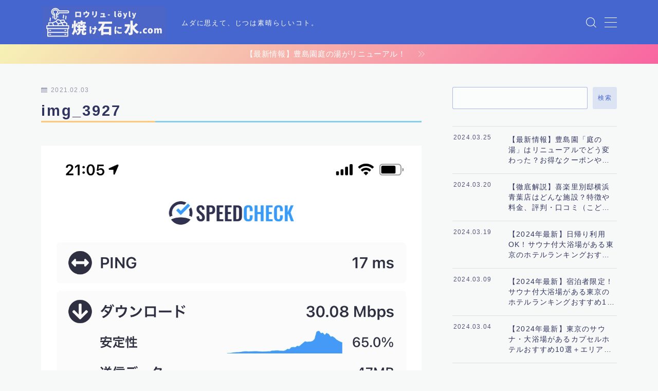

--- FILE ---
content_type: text/html; charset=utf-8
request_url: https://www.google.com/recaptcha/api2/aframe
body_size: 266
content:
<!DOCTYPE HTML><html><head><meta http-equiv="content-type" content="text/html; charset=UTF-8"></head><body><script nonce="SHTNSEgWuSYbWmsaauHN-A">/** Anti-fraud and anti-abuse applications only. See google.com/recaptcha */ try{var clients={'sodar':'https://pagead2.googlesyndication.com/pagead/sodar?'};window.addEventListener("message",function(a){try{if(a.source===window.parent){var b=JSON.parse(a.data);var c=clients[b['id']];if(c){var d=document.createElement('img');d.src=c+b['params']+'&rc='+(localStorage.getItem("rc::a")?sessionStorage.getItem("rc::b"):"");window.document.body.appendChild(d);sessionStorage.setItem("rc::e",parseInt(sessionStorage.getItem("rc::e")||0)+1);localStorage.setItem("rc::h",'1768496905913');}}}catch(b){}});window.parent.postMessage("_grecaptcha_ready", "*");}catch(b){}</script></body></html>

--- FILE ---
content_type: application/javascript; charset=utf-8;
request_url: https://dalc.valuecommerce.com/app3?p=887362439&_s=https%3A%2F%2Foufmoui.com%2Fimg_3927%2F&vf=iVBORw0KGgoAAAANSUhEUgAAAAMAAAADCAYAAABWKLW%2FAAAAMElEQVQYV2NkFGP4nxEszzB%2F%2BkMGxjA%2Bof%2FyP20YpjZvYWDcyNX1P%2BrZB4Y%2BgTYGAAEGDjidIHZBAAAAAElFTkSuQmCC
body_size: 7238
content:
vc_linkswitch_callback({"t":"69691f08","r":"aWkfCAAOHzYSdQdOCooERAqKBtTO_A","ub":"aWkfCAAAVg4SdQdOCooCsQqKC%2FB6mQ%3D%3D","vcid":"djXwDrCfgO8eFBt3W_ORnOMM2CoBGNU3VqbHCcP3-1I","vcpub":"0.925494","jalan.net":{"a":"2513343","m":"2130725","g":"56dc61eb8c"},"kap":888704135,"www-test.daimaru-matsuzakaya.jp":{"a":"2427527","m":"2304640","g":"504bbc178c"},"tdmpc.biglobe.ne.jp":{"a":"2427527","m":"2304640","g":"504bbc178c"},"kumapon.jp":{"a":"2473767","m":"2740569","g":"3fa4d2c2a1","sp":"uiaid%3Dxx2ba0007"},"travel.yahoo.co.jp":{"a":"2761515","m":"2244419","g":"b075954b8c"},"s.kumapon.jp":{"a":"2473767","m":"2740569","g":"3fa4d2c2a1","sp":"uiaid%3Dxx2ba0007"},"app-external-test-pc.staging.furunavi.com":{"a":"2773224","m":"3267352","g":"acdc0ab3d8","sp":"utm_source%3Dvc%26utm_medium%3Daffiliate%26utm_campaign%3Dproduct_detail"},"shaddy.jp":{"a":"2792239","m":"2467269","g":"0044dc55ad","sp":"aid%3Daffiliate%26uiaid%3Dafl"},"www.omni7.jp":{"a":"2602201","m":"2993472","g":"d897a2808c"},"restaurant.ikyu.com":{"a":"2349006","m":"2302203","g":"49d64a8d8c"},"paypaystep.yahoo.co.jp":{"a":"2821580","m":"2201292","g":"42e151d98c","kaa":"2826625"},"st-plus.rurubu.travel":{"a":"2550407","m":"2366735","g":"7268ceccc3","sp":"utm_source%3Dvaluecommerce%26utm_medium%3Daffiliate"},"app.furunavi.jp":{"a":"2773224","m":"3267352","g":"acdc0ab3d8","sp":"utm_source%3Dvc%26utm_medium%3Daffiliate%26utm_campaign%3Dproduct_detail"},"st-www.rurubu.travel":{"a":"2550407","m":"2366735","g":"7268ceccc3","sp":"utm_source%3Dvaluecommerce%26utm_medium%3Daffiliate"},"jtb.co.jp":{"a":"2549714","m":"2161637","g":"647eb5bebb","sp":"utm_source%3Dvcdom%26utm_medium%3Daffiliate"},"www.knt.co.jp":{"a":"2918660","m":"2017725","g":"db6f56628c"},"www.jalan.net/activity":{"a":"2720182","m":"3222781","g":"77e970b18c"},"www.ozmall.co.jp":{"a":"2686083","m":"2209755","g":"e4d8cc238c"},"l":5,"lohaco.yahoo.co.jp":{"a":"2686782","m":"2994932","g":"a821ed4a8c"},"7netshopping.jp":{"a":"2602201","m":"2993472","g":"d897a2808c"},"p":887362439,"www.hotpepper.jp":{"a":"2594692","m":"2262623","g":"9d2f745da3","sp":"vos%3Dnhppvccp99002"},"bit.ly":{"a":"2773224","m":"3267352","g":"acdc0ab3d8","sp":"utm_source%3Dvc%26utm_medium%3Daffiliate%26utm_campaign%3Dproduct_detail"},"s":3461765,"www.rurubu.travel":{"a":"2550407","m":"2366735","g":"7268ceccc3","sp":"utm_source%3Dvaluecommerce%26utm_medium%3Daffiliate"},"fcf.furunavi.jp":{"a":"2773224","m":"3267352","g":"acdc0ab3d8","sp":"utm_source%3Dvc%26utm_medium%3Daffiliate%26utm_campaign%3Dproduct_detail"},"www.daimaru-matsuzakaya.jp":{"a":"2427527","m":"2304640","g":"504bbc178c"},"dom.jtb.co.jp":{"a":"2549714","m":"2161637","g":"647eb5bebb","sp":"utm_source%3Dvcdom%26utm_medium%3Daffiliate"},"furunavi.jp":{"a":"2773224","m":"3267352","g":"acdc0ab3d8","sp":"utm_source%3Dvc%26utm_medium%3Daffiliate%26utm_campaign%3Dproduct_detail"},"sp.fujitv-flower.net":{"a":"2429961","m":"2604992","g":"023a583c8c"},"shopping.geocities.jp":{"a":"2821580","m":"2201292","g":"42e151d98c","kaa":"2826625"},"www.jtb.co.jp/kokunai":{"a":"2549714","m":"2161637","g":"647eb5bebb","sp":"utm_source%3Dvcdom%26utm_medium%3Daffiliate"},"shopping.yahoo.co.jp":{"a":"2821580","m":"2201292","g":"42e151d98c","kaa":"2826625"},"tomiz.com":{"a":"2751173","m":"3281207","g":"d40954688c"},"www.amazon.co.jp":{"a":"2614000","m":"2366370","g":"8b3fc65fac","sp":"tag%3Dvc-22%26linkCode%3Dure"},"d1ys6hwpe74y8z.cloudfront.net":{"a":"2817906","m":"3414447","g":"be354d408c"},"approach.yahoo.co.jp":{"a":"2821580","m":"2201292","g":"42e151d98c","kaa":"2826625"},"www.hotpepper.jp?vos=nhppvccp99002":{"a":"2594692","m":"2262623","g":"9d2f745da3","sp":"vos%3Dnhppvccp99002"},"wwwtst.hotpepper.jp":{"a":"2594692","m":"2262623","g":"9d2f745da3","sp":"vos%3Dnhppvccp99002"},"yado.knt.co.jp":{"a":"2918660","m":"2017725","g":"db6f56628c"},"master.qa.notyru.com":{"a":"2550407","m":"2366735","g":"7268ceccc3","sp":"utm_source%3Dvaluecommerce%26utm_medium%3Daffiliate"},"www.ankerjapan.com":{"a":"2811827","m":"3397687","g":"9a8ef8998c"},"www.jtb.co.jp":{"a":"2549714","m":"2161637","g":"647eb5bebb","sp":"utm_source%3Dvcdom%26utm_medium%3Daffiliate"},"www.fujitv-flower.net":{"a":"2429961","m":"2604992","g":"023a583c8c"},"dep.tc":{"a":"2756206","m":"3283001","g":"cb9bc5498c"},"7net.omni7.jp":{"a":"2602201","m":"2993472","g":"d897a2808c"},"lohaco.jp":{"a":"2686782","m":"2994932","g":"a821ed4a8c"},"meito.knt.co.jp":{"a":"2918660","m":"2017725","g":"db6f56628c"},"shop.keionet.com":{"a":"2756206","m":"3283001","g":"cb9bc5498c"},"global-root-g2.chain-demos.digicert.com":{"a":"2918660","m":"2017725","g":"db6f56628c"},"r.advg.jp":{"a":"2550407","m":"2366735","g":"7268ceccc3","sp":"utm_source%3Dvaluecommerce%26utm_medium%3Daffiliate"},"world.co.jp":{"a":"2376247","m":"2209887","g":"217c6962149","sp":"utm_source%3Dvc%26utm_medium%3Daffiliate%26utm_campaign%3Dwos%26_adp_c%3Dwa%26_adp_e%3Dc%26_adp_u%3Dp%26_adp_p_md%3D2072%26_adp_p_cp%3D24546%26_adp_p_agr%3D8012471%26_adp_p_ad%3D3494116"},"paypaymall.yahoo.co.jp":{"a":"2821580","m":"2201292","g":"42e151d98c","kaa":"2826625"},"www-stg.daimaru-matsuzakaya.jp":{"a":"2427527","m":"2304640","g":"504bbc178c"},"lp.ankerjapan.com":{"a":"2811827","m":"3397687","g":"9a8ef8998c"},"mini-shopping.yahoo.co.jp":{"a":"2821580","m":"2201292","g":"42e151d98c","kaa":"2826625"},"tour.rurubu.travel":{"a":"2550407","m":"2366735","g":"7268ceccc3","sp":"utm_source%3Dvaluecommerce%26utm_medium%3Daffiliate"},"shop.tomizawa.co.jp":{"a":"2751173","m":"3281207","g":"d40954688c"},"seijoishii.com":{"a":"2483264","m":"2776692","g":"0bd473718c"},"www.asoview.com":{"a":"2698489","m":"3147096","g":"5e78d6d18c"},"brand.asoview.com":{"a":"2698489","m":"3147096","g":"5e78d6d18c"},"www.jtbonline.jp":{"a":"2549714","m":"2161637","g":"647eb5bebb","sp":"utm_source%3Dvcdom%26utm_medium%3Daffiliate"},"www.klook.com":{"a":"2891793","m":"3587326","g":"001e32f68c"},"rurubu.travel":{"a":"2550407","m":"2366735","g":"7268ceccc3","sp":"utm_source%3Dvaluecommerce%26utm_medium%3Daffiliate"},"www.ikyu.com":{"a":"2675907","m":"221","g":"61dc7be088"},"cotta.jp":{"a":"2472985","m":"2751799","g":"7fa15e308c"},"www.jtb.co.jp/kokunai_htl":{"a":"2549714","m":"2161637","g":"647eb5bebb","sp":"utm_source%3Dvcdom%26utm_medium%3Daffiliate"},"furusatohonpo.jp":{"a":"2817906","m":"3414447","g":"be354d408c"},"global-root-g3.chain-demos.digicert.com":{"a":"2918660","m":"2017725","g":"db6f56628c"},"tabelog.com":{"a":"2797472","m":"3366797","g":"1f73d1c58c"},"mediashop.daimaru-matsuzakaya.jp":{"a":"2427527","m":"2304640","g":"504bbc178c"},"tomiz.bizproject.biz":{"a":"2751173","m":"3281207","g":"d40954688c"},"ebookjapan.yahoo.co.jp":{"a":"2349414","m":"2103493","g":"d3258a25a0","sp":"dealerid%3D40001"},"www.seijoishii.com":{"a":"2483264","m":"2776692","g":"0bd473718c"},"www-dev.knt.co.jp":{"a":"2918660","m":"2017725","g":"db6f56628c"},"external-test-pc.staging.furunavi.com":{"a":"2773224","m":"3267352","g":"acdc0ab3d8","sp":"utm_source%3Dvc%26utm_medium%3Daffiliate%26utm_campaign%3Dproduct_detail"},"biz.travel.yahoo.co.jp":{"a":"2761515","m":"2244419","g":"b075954b8c"},"www.jtb.co.jp/kokunai_hotel":{"a":"2549714","m":"2161637","g":"647eb5bebb","sp":"utm_source%3Dvcdom%26utm_medium%3Daffiliate"}})